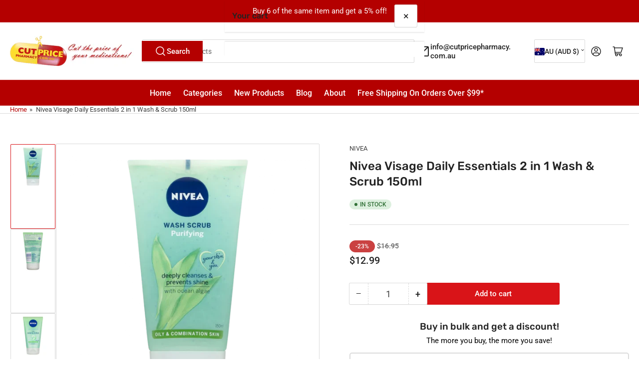

--- FILE ---
content_type: text/javascript
request_url: https://www.cutpricepharmacy.com.au/cdn/shop/t/15/assets/product-modal.js?v=87528540842647866261750896134
body_size: -302
content:
customElements.get("product-modal")||customElements.define("product-modal",class extends ModalDialog{constructor(){super(),this.closeEvent=new CustomEvent("product:modal-close"),this.openEvent=new CustomEvent("product:modal-open")}hide(){super.hide(),document.dispatchEvent(this.closeEvent)}show(opener){super.show(opener),this.showActiveMedia(),document.dispatchEvent(this.openEvent)}showActiveMedia(){this.querySelectorAll(`[data-media-id]:not([data-media-id="${this.openedBy.getAttribute("data-media-id")}"])`).forEach(element=>{element.classList.remove("is-active")});const activeMedia=this.querySelector(`[data-media-id="${this.openedBy.getAttribute("data-media-id")}"]`),activeMediaTemplate=activeMedia.querySelector("template"),activeMediaContent=activeMediaTemplate?activeMediaTemplate.content:null;activeMedia.classList.add("is-active"),activeMedia.scrollIntoView();const container=this.querySelector('[role="document"]');container.scrollLeft=(activeMedia.width-container.clientWidth)/2,activeMedia.nodeName=="DEFERRED-MEDIA"&&activeMediaContent&&activeMediaContent.querySelector(".js-youtube")&&activeMedia.loadContent()}});
//# sourceMappingURL=/cdn/shop/t/15/assets/product-modal.js.map?v=87528540842647866261750896134


--- FILE ---
content_type: application/x-javascript; charset=utf-8
request_url: https://bundler.nice-team.net/app/shop/status/cutpricepharmacy.myshopify.com.js?1769010861
body_size: -180
content:
var bundler_settings_updated='1769008298c';

--- FILE ---
content_type: text/javascript; charset=utf-8
request_url: https://www.cutpricepharmacy.com.au/products/nivea-2-in-1-wash-scrub-150ml.js?currency=AUD&country=AU
body_size: 1901
content:
{"id":9066275719,"title":"Nivea Visage Daily Essentials 2 in 1 Wash \u0026 Scrub 150ml","handle":"nivea-2-in-1-wash-scrub-150ml","description":"\u003csection class=\"product-info-section general-info \"\u003e\n\u003ch2\u003eGeneral Information\u003c\/h2\u003e\n\u003cdiv class=\"details\" itemprop=\"description\"\u003e\n\u003cp\u003eWith natural Ocean Algae and Hydra IQ, this 2 in 1 Face Wash \u0026amp; Scrub thoroughly cleanses combination and oily skin\u003c\/p\u003e\nWe know that it's essential to maintain the skin's natural moisture balance to keep skin feeling fresh all day long. That's why we have introduced revolutionary Hydra IQ moisture technology.\u003cbr\u003e\u003cbr\u003eDaily Essentials 2 In 1 Face Wash \u0026amp; Scrub formulated with Ocean Algae \u0026amp; Hydra IQ deeply cleanses to vitalise the skin and help to prevent shine. Our scrub is skin compatibility tested and respects the skin's own moisture balance.\n\u003cp\u003eSuitable For: Combination \u0026amp; Oily skin.\u003c\/p\u003e\n\u003cp\u003eSize: 150mL.\u003c\/p\u003e\n\u003cp\u003eFragrance Free?: No\u003c\/p\u003e\n\u003cp\u003eDermatologically Approved?: Yes\u003c\/p\u003e\n\u003cp\u003eSoap-Free?: No\u003c\/p\u003e\n\u003cp\u003eSkin Type: Oily\u003c\/p\u003e\n\u003cp\u003eAlcohol Free?: No\u003c\/p\u003e\n\u003cp\u003eKEY FEATURES\u003c\/p\u003e\n• Deeply cleanses pores with purifying micro scrubs to reduce and prevent impurities.\u003cbr\u003e• Reduces excess oil to prevent shine with its purifying formula while respecting skin's own moisture balance.\u003cbr\u003e• The formula with Ocean Algae vitalises the skin.\u003cbr\u003e• Cleanses pore-deeply with purifying peeling scrubs to reduce and prevent impurities.\u003cbr\u003e\n\u003c\/div\u003e\n\u003c\/section\u003e\n\u003csection class=\"product-info-section ingredients \"\u003e\n\u003ch2\u003eIngredients\u003c\/h2\u003e\n\u003cdiv class=\"details\" itemprop=\"description\"\u003eCoco-Glucoside, CI 47005, CI 42090, CI 77007, Parfum, BHT, Benzyl Alcohol, Geraniol, Butylphenyl Methylpropional, Sodium Benzoate, Hydroxypropyl Methylcellulose, Benzophenone-4, Lactose, Caprylic\/Capric Triglyceride, Sodium Acrylates\/C10-30 Alkyl Acrylate Crosspolymer, PEG-40 Hydrogenated Castor Oil, PEG-7 Glyceryl Cocoate, Cellulose, Microcrystalline Cellulose, Tocopheryl Acetate, Fucus Vesiculosus Extract, Glyceryl Glucoside, Sodium Laureth Sulfate, Glycerin, Aqua.\u003c\/div\u003e\n\u003c\/section\u003e\n\u003csection class=\"product-info-section directions \"\u003e\n\u003ch2\u003eDirections\u003c\/h2\u003e\n\u003cdiv class=\"details\" itemprop=\"description\"\u003eApply gently to wet face, neck and decollete by massaging in small upward circles, avoiding the eye area. Rinse off with lukewarm water.\n\u003cp\u003eUSAGE ADVICE\u003c\/p\u003e\nFor optimal results use the whole range of Nivea Daily Essentials products for combination \u0026amp; oily skin.\n\u003cp\u003eSTORAGE INSTRUCTIONS\u003c\/p\u003e\nStores for 12 months after opening\n\u003cp\u003eRecyclable Packaging?: Yes\u003c\/p\u003e\n\u003cp\u003eRecycling Code: 4 PELD or LDPE.\u003c\/p\u003e\n\u003cp\u003eCPP\u003c\/p\u003e\n\u003c\/div\u003e\n\u003c\/section\u003e","published_at":"2016-09-15T15:00:00+10:00","created_at":"2016-09-15T15:01:54+10:00","vendor":"NIVEA","type":"Skin Care","tags":["API","Nivea","OZ-ID_9ef3c41c-98c1-470a-a97c-a50170f17d39","sigma"],"price":1299,"price_min":1299,"price_max":1299,"available":true,"price_varies":false,"compare_at_price":1695,"compare_at_price_min":1695,"compare_at_price_max":1695,"compare_at_price_varies":false,"variants":[{"id":30543814279,"title":"Default Title","option1":"Default Title","option2":null,"option3":null,"sku":"113027","requires_shipping":true,"taxable":true,"featured_image":null,"available":true,"name":"Nivea Visage Daily Essentials 2 in 1 Wash \u0026 Scrub 150ml","public_title":null,"options":["Default Title"],"price":1299,"weight":180,"compare_at_price":1695,"inventory_quantity":150,"inventory_management":"shopify","inventory_policy":"deny","barcode":"4005900759221","requires_selling_plan":false,"selling_plan_allocations":[]}],"images":["\/\/cdn.shopify.com\/s\/files\/1\/0818\/2657\/files\/777952-670x670.webp?v=1723174537","\/\/cdn.shopify.com\/s\/files\/1\/0818\/2657\/products\/4005808669783-back-baseFormat-96Wx96H.jpg?v=1723174542","\/\/cdn.shopify.com\/s\/files\/1\/0818\/2657\/products\/2DF_800_d464e77c-2c44-4608-9dfe-473e635cfae7.jpg?v=1723174542"],"featured_image":"\/\/cdn.shopify.com\/s\/files\/1\/0818\/2657\/files\/777952-670x670.webp?v=1723174537","options":[{"name":"Title","position":1,"values":["Default Title"]}],"url":"\/products\/nivea-2-in-1-wash-scrub-150ml","media":[{"alt":null,"id":33922446590189,"position":1,"preview_image":{"aspect_ratio":1.0,"height":670,"width":670,"src":"https:\/\/cdn.shopify.com\/s\/files\/1\/0818\/2657\/files\/777952-670x670.webp?v=1723174537"},"aspect_ratio":1.0,"height":670,"media_type":"image","src":"https:\/\/cdn.shopify.com\/s\/files\/1\/0818\/2657\/files\/777952-670x670.webp?v=1723174537","width":670},{"alt":null,"id":30125502038253,"position":2,"preview_image":{"aspect_ratio":1.0,"height":96,"width":96,"src":"https:\/\/cdn.shopify.com\/s\/files\/1\/0818\/2657\/products\/4005808669783-back-baseFormat-96Wx96H.jpg?v=1723174542"},"aspect_ratio":1.0,"height":96,"media_type":"image","src":"https:\/\/cdn.shopify.com\/s\/files\/1\/0818\/2657\/products\/4005808669783-back-baseFormat-96Wx96H.jpg?v=1723174542","width":96},{"alt":null,"id":6472442675294,"position":3,"preview_image":{"aspect_ratio":1.0,"height":800,"width":800,"src":"https:\/\/cdn.shopify.com\/s\/files\/1\/0818\/2657\/products\/2DF_800_d464e77c-2c44-4608-9dfe-473e635cfae7.jpg?v=1723174542"},"aspect_ratio":1.0,"height":800,"media_type":"image","src":"https:\/\/cdn.shopify.com\/s\/files\/1\/0818\/2657\/products\/2DF_800_d464e77c-2c44-4608-9dfe-473e635cfae7.jpg?v=1723174542","width":800}],"requires_selling_plan":false,"selling_plan_groups":[]}

--- FILE ---
content_type: text/javascript; charset=utf-8
request_url: https://www.cutpricepharmacy.com.au/products/nivea-2-in-1-wash-scrub-150ml.js?currency=AUD&country=AU
body_size: 1407
content:
{"id":9066275719,"title":"Nivea Visage Daily Essentials 2 in 1 Wash \u0026 Scrub 150ml","handle":"nivea-2-in-1-wash-scrub-150ml","description":"\u003csection class=\"product-info-section general-info \"\u003e\n\u003ch2\u003eGeneral Information\u003c\/h2\u003e\n\u003cdiv class=\"details\" itemprop=\"description\"\u003e\n\u003cp\u003eWith natural Ocean Algae and Hydra IQ, this 2 in 1 Face Wash \u0026amp; Scrub thoroughly cleanses combination and oily skin\u003c\/p\u003e\nWe know that it's essential to maintain the skin's natural moisture balance to keep skin feeling fresh all day long. That's why we have introduced revolutionary Hydra IQ moisture technology.\u003cbr\u003e\u003cbr\u003eDaily Essentials 2 In 1 Face Wash \u0026amp; Scrub formulated with Ocean Algae \u0026amp; Hydra IQ deeply cleanses to vitalise the skin and help to prevent shine. Our scrub is skin compatibility tested and respects the skin's own moisture balance.\n\u003cp\u003eSuitable For: Combination \u0026amp; Oily skin.\u003c\/p\u003e\n\u003cp\u003eSize: 150mL.\u003c\/p\u003e\n\u003cp\u003eFragrance Free?: No\u003c\/p\u003e\n\u003cp\u003eDermatologically Approved?: Yes\u003c\/p\u003e\n\u003cp\u003eSoap-Free?: No\u003c\/p\u003e\n\u003cp\u003eSkin Type: Oily\u003c\/p\u003e\n\u003cp\u003eAlcohol Free?: No\u003c\/p\u003e\n\u003cp\u003eKEY FEATURES\u003c\/p\u003e\n• Deeply cleanses pores with purifying micro scrubs to reduce and prevent impurities.\u003cbr\u003e• Reduces excess oil to prevent shine with its purifying formula while respecting skin's own moisture balance.\u003cbr\u003e• The formula with Ocean Algae vitalises the skin.\u003cbr\u003e• Cleanses pore-deeply with purifying peeling scrubs to reduce and prevent impurities.\u003cbr\u003e\n\u003c\/div\u003e\n\u003c\/section\u003e\n\u003csection class=\"product-info-section ingredients \"\u003e\n\u003ch2\u003eIngredients\u003c\/h2\u003e\n\u003cdiv class=\"details\" itemprop=\"description\"\u003eCoco-Glucoside, CI 47005, CI 42090, CI 77007, Parfum, BHT, Benzyl Alcohol, Geraniol, Butylphenyl Methylpropional, Sodium Benzoate, Hydroxypropyl Methylcellulose, Benzophenone-4, Lactose, Caprylic\/Capric Triglyceride, Sodium Acrylates\/C10-30 Alkyl Acrylate Crosspolymer, PEG-40 Hydrogenated Castor Oil, PEG-7 Glyceryl Cocoate, Cellulose, Microcrystalline Cellulose, Tocopheryl Acetate, Fucus Vesiculosus Extract, Glyceryl Glucoside, Sodium Laureth Sulfate, Glycerin, Aqua.\u003c\/div\u003e\n\u003c\/section\u003e\n\u003csection class=\"product-info-section directions \"\u003e\n\u003ch2\u003eDirections\u003c\/h2\u003e\n\u003cdiv class=\"details\" itemprop=\"description\"\u003eApply gently to wet face, neck and decollete by massaging in small upward circles, avoiding the eye area. Rinse off with lukewarm water.\n\u003cp\u003eUSAGE ADVICE\u003c\/p\u003e\nFor optimal results use the whole range of Nivea Daily Essentials products for combination \u0026amp; oily skin.\n\u003cp\u003eSTORAGE INSTRUCTIONS\u003c\/p\u003e\nStores for 12 months after opening\n\u003cp\u003eRecyclable Packaging?: Yes\u003c\/p\u003e\n\u003cp\u003eRecycling Code: 4 PELD or LDPE.\u003c\/p\u003e\n\u003cp\u003eCPP\u003c\/p\u003e\n\u003c\/div\u003e\n\u003c\/section\u003e","published_at":"2016-09-15T15:00:00+10:00","created_at":"2016-09-15T15:01:54+10:00","vendor":"NIVEA","type":"Skin Care","tags":["API","Nivea","OZ-ID_9ef3c41c-98c1-470a-a97c-a50170f17d39","sigma"],"price":1299,"price_min":1299,"price_max":1299,"available":true,"price_varies":false,"compare_at_price":1695,"compare_at_price_min":1695,"compare_at_price_max":1695,"compare_at_price_varies":false,"variants":[{"id":30543814279,"title":"Default Title","option1":"Default Title","option2":null,"option3":null,"sku":"113027","requires_shipping":true,"taxable":true,"featured_image":null,"available":true,"name":"Nivea Visage Daily Essentials 2 in 1 Wash \u0026 Scrub 150ml","public_title":null,"options":["Default Title"],"price":1299,"weight":180,"compare_at_price":1695,"inventory_quantity":150,"inventory_management":"shopify","inventory_policy":"deny","barcode":"4005900759221","requires_selling_plan":false,"selling_plan_allocations":[]}],"images":["\/\/cdn.shopify.com\/s\/files\/1\/0818\/2657\/files\/777952-670x670.webp?v=1723174537","\/\/cdn.shopify.com\/s\/files\/1\/0818\/2657\/products\/4005808669783-back-baseFormat-96Wx96H.jpg?v=1723174542","\/\/cdn.shopify.com\/s\/files\/1\/0818\/2657\/products\/2DF_800_d464e77c-2c44-4608-9dfe-473e635cfae7.jpg?v=1723174542"],"featured_image":"\/\/cdn.shopify.com\/s\/files\/1\/0818\/2657\/files\/777952-670x670.webp?v=1723174537","options":[{"name":"Title","position":1,"values":["Default Title"]}],"url":"\/products\/nivea-2-in-1-wash-scrub-150ml","media":[{"alt":null,"id":33922446590189,"position":1,"preview_image":{"aspect_ratio":1.0,"height":670,"width":670,"src":"https:\/\/cdn.shopify.com\/s\/files\/1\/0818\/2657\/files\/777952-670x670.webp?v=1723174537"},"aspect_ratio":1.0,"height":670,"media_type":"image","src":"https:\/\/cdn.shopify.com\/s\/files\/1\/0818\/2657\/files\/777952-670x670.webp?v=1723174537","width":670},{"alt":null,"id":30125502038253,"position":2,"preview_image":{"aspect_ratio":1.0,"height":96,"width":96,"src":"https:\/\/cdn.shopify.com\/s\/files\/1\/0818\/2657\/products\/4005808669783-back-baseFormat-96Wx96H.jpg?v=1723174542"},"aspect_ratio":1.0,"height":96,"media_type":"image","src":"https:\/\/cdn.shopify.com\/s\/files\/1\/0818\/2657\/products\/4005808669783-back-baseFormat-96Wx96H.jpg?v=1723174542","width":96},{"alt":null,"id":6472442675294,"position":3,"preview_image":{"aspect_ratio":1.0,"height":800,"width":800,"src":"https:\/\/cdn.shopify.com\/s\/files\/1\/0818\/2657\/products\/2DF_800_d464e77c-2c44-4608-9dfe-473e635cfae7.jpg?v=1723174542"},"aspect_ratio":1.0,"height":800,"media_type":"image","src":"https:\/\/cdn.shopify.com\/s\/files\/1\/0818\/2657\/products\/2DF_800_d464e77c-2c44-4608-9dfe-473e635cfae7.jpg?v=1723174542","width":800}],"requires_selling_plan":false,"selling_plan_groups":[]}